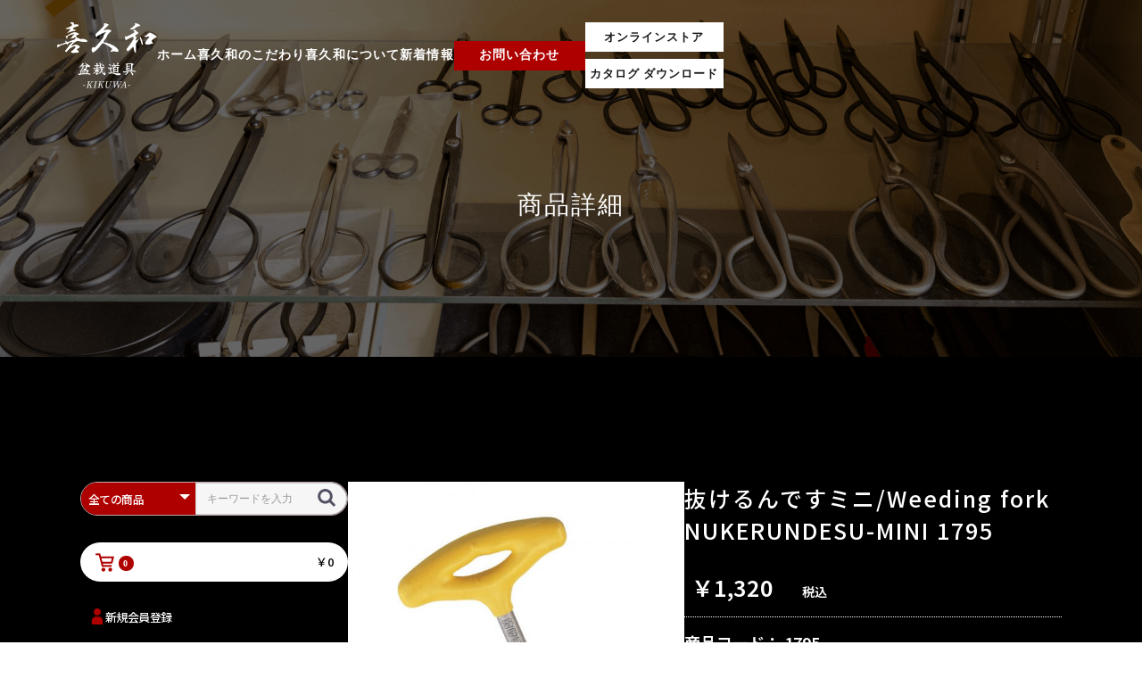

--- FILE ---
content_type: text/html; charset=UTF-8
request_url: https://shop.kikuwa.com/products/detail/1553
body_size: 10925
content:
<!doctype html>
<html lang="ja">
<head prefix="og: http://ogp.me/ns# fb: http://ogp.me/ns/fb# product: http://ogp.me/ns/product#">
    <meta charset="utf-8">
    <meta name="format-detection" content="telephone=no">
    <meta name="viewport" content="width=device-width, initial-scale=1, shrink-to-fit=no">
    <meta name="eccube-csrf-token" content="auvvpHErY2snZ-c9ilZAqgo6ls7h6Ns5d6llgWnba0c">
    <title>株式会社喜久和 / 抜けるんですミニ/Weeding fork NUKERUNDESU-MINI 1795</title>
                <meta name="description" content="こちらは株式会社喜久和の商品詳細ページです。">
                <meta name="keywords" content="喜久和,盆栽道具,新潟県三条市,盆栽剪定鋏,又枝切,芽摘鋏,芽切鋏,葉刈鋏">
                    <meta property="og:type" content="og:product" /><meta property="og:title" content="抜けるんですミニ/Weeding fork NUKERUNDESU-MINI 1795" />
<meta property="og:image" content="https://shop.kikuwa.com//html/upload/save_image/149047280.jpg" />
<meta property="og:description" content="芝生などの草抜きに最適です。
雑草の上から刺し込み、くるっと回しすと
根から抜けます。

先端部は焼入れして有りますので丈夫です。

全長　約１５０ｍｍ　重さ　約９２ｇ

日本製です。" />
<meta property="og:url" content="https://shop.kikuwa.com/products/detail/1553" />
<meta property="product:price:amount" content="1320"/>
<meta property="product:price:currency" content="JPY"/>
<meta property="product:product_link" content="https://shop.kikuwa.com/products/detail/1553"/>
<meta property="product:retailer_title" content="株式会社喜久和"/>
        <link rel="icon" href="/html/user_data/assets/img/common/favicon.ico">
    <link rel="stylesheet" href="/html/template/default/assets/css/bootstrap.min.css">
    <link rel="stylesheet" href="https://use.fontawesome.com/releases/v5.3.1/css/all.css" integrity="sha384-mzrmE5qonljUremFsqc01SB46JvROS7bZs3IO2EmfFsd15uHvIt+Y8vEf7N7fWAU" crossorigin="anonymous">
    <link rel="stylesheet" href="//cdn.jsdelivr.net/jquery.slick/1.6.0/slick.css">
    <link rel="stylesheet" href="/html/template/default/assets/css/style.css">

        <link rel="stylesheet" href="/html/user_data/assets/css/cus_product_detail.css">
    <style>

        .slick-slider {
            margin-bottom: 30px;
        }

        .slick-dots {
            position: absolute;
            bottom: -45px;
            display: block;
            width: 100%;
            padding: 0;
            list-style: none;
            text-align: center;
        }

        .slick-dots li {
            position: relative;
            display: inline-block;
            width: 20px;
            height: 20px;
            margin: 0 5px;
            padding: 0;

            cursor: pointer;
        }

        .slick-dots li button {
            font-size: 0;
            line-height: 0;
            display: block;
            width: 20px;
            height: 20px;
            padding: 5px;
            cursor: pointer;
            color: transparent;
            border: 0;
            outline: none;
            background: transparent;
        }

        .slick-dots li button:hover,
        .slick-dots li button:focus {
            outline: none;
        }

        .slick-dots li button:hover:before,
        .slick-dots li button:focus:before {
            opacity: 1;
        }

        .slick-dots li button:before {
            content: " ";
            line-height: 20px;
            position: absolute;
            top: 0;
            left: 0;
            width: 12px;
            height: 12px;
            text-align: center;
            opacity: .25;
            background-color: black;
            border-radius: 50%;

        }

        .slick-dots li.slick-active button:before {
            opacity: .75;
            background-color: black;
        }

        .slick-dots li button.thumbnail img {
            width: 0;
            height: 0;
        }

    </style>
    <script src="https://code.jquery.com/jquery-3.3.1.min.js" integrity="sha256-FgpCb/KJQlLNfOu91ta32o/NMZxltwRo8QtmkMRdAu8=" crossorigin="anonymous"></script>
    <script>
        $(function() {
            $.ajaxSetup({
                'headers': {
                    'ECCUBE-CSRF-TOKEN': $('meta[name="eccube-csrf-token"]').attr('content')
                }
            });
        });
    </script>
                    <!-- ▼アクセス解析 -->
            <!-- Matomo -->
<script>
  var _paq = window._paq = window._paq || [];
  /* tracker methods like "setCustomDimension" should be called before "trackPageView" */
  _paq.push(['trackPageView']);
  _paq.push(['enableLinkTracking']);
  (function() {
    var u="https://analytics02.ssl-link.jp/";
    _paq.push(['setTrackerUrl', u+'matomo.php']);
    _paq.push(['setSiteId', '1902']);
    var d=document, g=d.createElement('script'), s=d.getElementsByTagName('script')[0];
    g.async=true; g.src=u+'matomo.js'; s.parentNode.insertBefore(g,s);
  })();
</script>
<!-- End Matomo Code -->
        <!-- ▲アクセス解析 -->
    <!-- ▼Googleアナリティクス -->
            <script></script>
        <!-- ▲Googleアナリティクス -->

                <link rel="stylesheet" href="/html/user_data/assets/css/cus_reset.css">
    <link rel="stylesheet" href="/html/user_data/assets/css/cus_common.css">
    <link rel="stylesheet" href="/html/user_data/assets/css/cus_header.css">
    <link rel="stylesheet" href="/html/user_data/assets/css/cus_footer.css">
    <link rel="stylesheet" href="/html/user_data/assets/css/customize.css">

        <link rel="preconnect" href="https://fonts.googleapis.com">
    <link rel="preconnect" href="https://fonts.gstatic.com" crossorigin>
    <link href="https://fonts.googleapis.com/css2?family=Noto+Sans+JP:wght@500;600&display=swap" rel="stylesheet">
</head>
<body id="page_product_detail" class="product_page">



<div class="ec-layoutRole cus-layoutRole">
                <div class="ec-layoutRole__header">
                <!-- ▼カスタマイズヘッダー -->
            <div class="header">
    <div class="headerInner">
        <a href="https://kikuwa.com/" class="logoLink">
            <img src="https://kikuwa.com/system_panel/uploads/images/20230620103023832620.png"
                 alt="株式会社喜久和"
                 title="株式会社喜久和"
                 class="commonImg">
        </a>
        <div class="nav">
            <a href="https://kikuwa.com/" class="navLink">
                <p class="navText">ホーム</p>
            </a>
            <a href="https://kikuwa.com/obsession" class="navLink">
                <p class="navText">喜久和のこだわり</p>
            </a>
            <a href="https://kikuwa.com/about" class="navLink">
                <p class="navText">喜久和について</p>
            </a>
            <a href="https://kikuwa.com/news" class="navLink">
                <p class="navText">新着情報</p>
            </a>
            <a href="https://kikuwa.com/contact" class="navLink contactLink">
                <p class="navText">お問い合わせ</p>
            </a>
            <div class="navBtnBox">
                <a href="https://shop.kikuwa.com/" class="navLink onlineStore">
                    <p class="navText">オンラインストア</p>
                </a>
                <a href="https://kikuwa.com/system_panel/uploads/images/catalog_20250326.pdf" target="_blank" class="navLink onlineStore mt-2">
                    <p class="navText">カタログ ダウンロード</p>
                </a>
            </div>
        </div>
        <div class="hamburgerWrapper">
            <div class="hamburger">
                <p class="hamburgerLine"></p>
                <p class="hamburgerLine"></p>
                <p class="hamburgerLine"></p>
            </div>
            <div class="globalMenuSp">
                <div class="navUl">
                    <a href="https://kikuwa.com/" class="navLink">
                        <p class="navText">ホーム</p>
                    </a>
                    <a href="https://kikuwa.com/obsession" class="navLink">
                        <p class="navText">喜久和のこだわり</p>
                    </a>
                    <a href="https://kikuwa.com/about" class="navLink">
                        <p class="navText">喜久和について</p>
                    </a>
                    <a href="https://kikuwa.com/news" class="navLink">
                        <p class="navText">新着情報</p>
                    </a>
                    <a href="https://kikuwa.com/contact" class="navLink contactLink">
                        <p class="navText">お問い合わせ</p>
                    </a>
                    <a href="https://shop.kikuwa.com/" class="navLink onlineStore">
                        <p class="navText">オンラインストア</p>
                    </a>
                    <a href="https://kikuwa.com/system_panel/uploads/images/catalog_20250326.pdf" target="_blank" class="navLink onlineStore">
                        <p class="navText">カタログ ダウンロード</p>
                    </a>
                </div>
            </div>
        </div>
    </div>
</div>
<script>
    /* カスタマイズ用Javascript */
    // hamburger
    $(function () {
    $(".globalMenuSp").hide();
    $('.hamburger').click(function () {
    $(this).toggleClass('active');
    $(".globalMenuSp").fadeToggle();
    if ($(this).hasClass('active')) {
    $('.globalMenuSp').addClass('active');
} else {
    $('.globalMenuSp').removeClass('active');
}
});
});
    $(function () {
    $(".acMenu .dt").on("click", function () {
        $(this).nextAll().slideToggle();
        $(this).toggleClass("active");
        $('.accordion').toggleClass("on");
    })
});

    $(window).on('scroll', function () {
    const headerClass = $('.header');
    const topWrapClass = $('.topWrap');
    const underTopWrapWrapClass = $('.underTopWrapWrap');
    if (topWrapClass != null && topWrapClass.height() / 2 < $(this).scrollTop()) {
    headerClass.addClass('changeColor');
}else if(underTopWrapWrapClass != null && underTopWrapWrapClass.height() / 2 < $(this).scrollTop()){
    headerClass.addClass('changeColor');
}else {
    headerClass.removeClass('changeColor');
}
});

    $(function () {
    const headerHight = $('.header').outerHeight();
    // ページ内リンクの挙動
    $('a[href*="#"]').click(function () {
    let targetHref = $(this).attr('href');
    if (targetHref !== '#') {
    targetHref = targetHref.slice(targetHref.indexOf('#') + 1);
    const targetEle = $('[id="' + targetHref + '"]');
    const position = targetEle.offset().top - headerHight;
    $('html, body').animate({scrollTop: position}, 550, 'swing');
} else {
    $('html, body').animate({scrollTop: 0}, 550, 'swing');
}
    return false;
});
});
    // ページ外からのid指定リンクを開いた場合
    window.addEventListener('DOMContentLoaded', (event) => {
    const headerHight = $('.header').outerHeight();
    let hash = location.hash;
    if (hash.indexOf('#') !== -1) {
    //id指定つきリンクを開いていた場合
    hash = hash.slice(hash.indexOf('#') + 1);
    const targetEle = $('[id="' + hash + '"]');
    const position = targetEle.offset().top - headerHight;
    $('html, body').animate({scrollTop: position}, 550, 'swing');
}
});

</script>

        <!-- ▲カスタマイズヘッダー -->

        </div>
    
                <div class="ec-layoutRole__contentTop">
                <!-- ▼下層FV -->
            
<div class="underTopWrapWrap">
    <div class="backBgc">
        <img src="https://kikuwa.com/system_panel/uploads/images/20230716162318386795.png"
             alt=" 商品詳細"
             class="backImg">
    </div>
    <h1 class="tit">
        商品詳細
    </h1>
</div>
        <!-- ▲下層FV -->

        </div>
    
    <div class="ec-layoutRole__contents cus--layoutRole__contents">
                            <div class="ec-layoutRole__left">
                    <!-- ▼カスタマイズサイドーメニュ -->
            <div class="cusSideNav">
    <div class="ec-headerNaviRole cus-headerNaviRole">
        <div class="ec-headerNaviRole__left">
            <div class="ec-headerNaviRole__search">
                
<div class="ec-headerSearch">
    <form method="get" class="searchform" action="/products/list">
        <div class="ec-headerSearch__category">
            <div class="ec-select ec-select_search">
                            <select name="category_id" class="category_id"><option value="">全ての商品</option><option value="2">盆栽道具</option><option value="34">　盆栽剪定鋏</option><option value="61">　　芽摘鋏/芽切鋏/葉刈鋏</option><option value="64">　　さつき鋏</option><option value="60">　　小枝切鋏</option><option value="58">　　足長盆栽鋏</option><option value="57">　　盆栽鋏</option><option value="63">　　華道鋏</option><option value="62">　　芽切鋏</option><option value="59">　　植木鋏</option><option value="56">　　剪定鋏</option><option value="33">　又枝切</option><option value="54">　コブ切</option><option value="48">　根切/幹割</option><option value="42">　針金切</option><option value="39">　八床</option><option value="53">　ピンセット</option><option value="40">　切出小刀</option><option value="49">　鋸</option><option value="43">　神作用品/彫刻刀</option><option value="35">　盆栽ブラシ</option><option value="44">　植替用品</option><option value="41">　刃物メンテナンス用品</option><option value="36">　盆栽セット</option><option value="37">　盆栽ジャッキ</option><option value="50">　回転台</option><option value="46">　散水用品</option><option value="67">　　ジョーロ</option><option value="66">　　散水ノズル</option><option value="65">　　その他</option><option value="55">　アルミ線</option><option value="32">　癒合剤</option><option value="52">　プチドーム</option><option value="38">　肥料/肥料容器</option><option value="47">　左きき用刃物</option><option value="51">　プロのお奨め</option><option value="45">　初心者向け</option><option value="1">ガーデニング用品</option><option value="15">　植木鋏</option><option value="22">　華道鋏</option><option value="21">　芽切鋏/摘果鋏</option><option value="11">　剪定鋏</option><option value="9">　鋏用バネ</option><option value="24">　移植鏝</option><option value="20">　刈込鋏</option><option value="27">　フルイ/土入れ</option><option value="18">　散水用品</option><option value="10">　鋏ケース</option><option value="30">　シュロナワ</option><option value="19">　鍬/スコップ</option><option value="29">　ビニタイ/接木テ－プ</option><option value="13">　噴霧器</option><option value="12">　防虫ネット</option><option value="26">　ラベル</option><option value="14">　肥料/肥料容器</option><option value="3">　その他</option><option value="31">　ギフト</option><option value="28">　フラワーアーチ</option><option value="25">　レーキ/ホーキ</option><option value="23">　運搬/作業台</option><option value="17">　手入れ用品</option><option value="16">　除草用品</option><option value="7">アウトレット商品</option><option value="5">その他の商品</option><option value="8">ギフト</option></select>
    
            </div>
        </div>
        <div class="ec-headerSearch__keyword">
            <div class="ec-input">
                <input type="search" name="name" maxlength="50" class="search-name" placeholder="キーワードを入力" />
                <button class="ec-headerSearch__keywordBtn" type="submit">
                    <div class="ec-icon">
                        <img src="/html/template/default/assets/icon/search-dark.svg" alt="">
                    </div>
                </button>
            </div>
        </div>
    </form>
</div>

            </div>
        </div>
        <div class="ec-headerNaviRole__right">
            <div class="ec-headerRole__cart cus-headerRole__cart">
                <div class="ec-cartNaviWrap">
    <div class="ec-cartNavi">
        <i class="ec-cartNavi__icon fas fa-shopping-cart">
            <img src="/html/user_data/assets/img/icon/cat.png">
            <span class="ec-cartNavi__badge">0</span>
        </i>
        <div class="ec-cartNavi__label">
            <div class="ec-cartNavi__price">￥0</div>
        </div>
    </div>
            <div class="ec-cartNaviNull">
            <div class="ec-cartNaviNull__message">
                <p>現在カート内に商品はございません。</p>
            </div>
        </div>
    </div>

            </div>
            <div class="ec-headerNaviRole__nav cus-headerNaviRole__nav">
                
<div class="ec-headerNav">
            <div class="ec-headerNav__item">
            <a href="https://shop.kikuwa.com/entry">
                <i class="ec-headerNav__itemIcon fas fa-user fa-fw">
                    <img src="/html/user_data/assets/img/icon/person.png">
                </i>
                <span class="ec-headerNav__itemLink">新規会員登録</span>
            </a>
        </div>
                    <div class="ec-headerNav__item">
                <a href="https://shop.kikuwa.com/mypage/favorite">
                    <i class="ec-headerNav__itemIcon fas fa-heart fa-fw">
                        <img src="/html/user_data/assets/img/icon/heart.png">
                    </i>
                    <span class="ec-headerNav__itemLink">お気に入り</span>
                </a>
            </div>
                <div class="ec-headerNav__item">
            <a href="https://shop.kikuwa.com/mypage/login">
                <i class="ec-headerNav__itemIcon fas fa-lock fa-fw">
                    <img src="/html/user_data/assets/img/icon/padlock.png">
                </i>
                <span class="ec-headerNav__itemLink">ログイン</span>
            </a>
        </div>
    </div>

            </div>
        </div>
    </div>
</div>

        <!-- ▲カスタマイズサイドーメニュ -->
    <!-- ▼カスタマイズカテゴリナビー -->
            


<div class="ec-categoryNaviRole">
    <div class="cus-catTitBox">
        <p class="catTit">
            カテゴリー覧
        </p>
    </div>
    <div class="cus-itemNav">
        <ul class="cus-itemNav__nav parentUl">
                            <li class="parentLi">
                            <a href="https://shop.kikuwa.com/products/list?category_id=2">
        盆栽道具
    </a>
            <ul class="childrenUl">
                            <li class="childrenLi">
                            <a href="https://shop.kikuwa.com/products/list?category_id=34">
        盆栽剪定鋏
    </a>
            <ul class="childrenUl">
                            <li class="childrenLi">
                            <a href="https://shop.kikuwa.com/products/list?category_id=61">
        芽摘鋏/芽切鋏/葉刈鋏
    </a>
    
                </li>
                            <li class="childrenLi">
                            <a href="https://shop.kikuwa.com/products/list?category_id=64">
        さつき鋏
    </a>
    
                </li>
                            <li class="childrenLi">
                            <a href="https://shop.kikuwa.com/products/list?category_id=60">
        小枝切鋏
    </a>
    
                </li>
                            <li class="childrenLi">
                            <a href="https://shop.kikuwa.com/products/list?category_id=58">
        足長盆栽鋏
    </a>
    
                </li>
                            <li class="childrenLi">
                            <a href="https://shop.kikuwa.com/products/list?category_id=57">
        盆栽鋏
    </a>
    
                </li>
                            <li class="childrenLi">
                            <a href="https://shop.kikuwa.com/products/list?category_id=63">
        華道鋏
    </a>
    
                </li>
                            <li class="childrenLi">
                            <a href="https://shop.kikuwa.com/products/list?category_id=62">
        芽切鋏
    </a>
    
                </li>
                            <li class="childrenLi">
                            <a href="https://shop.kikuwa.com/products/list?category_id=59">
        植木鋏
    </a>
    
                </li>
                            <li class="childrenLi">
                            <a href="https://shop.kikuwa.com/products/list?category_id=56">
        剪定鋏
    </a>
    
                </li>
                    </ul>
    
                </li>
                            <li class="childrenLi">
                            <a href="https://shop.kikuwa.com/products/list?category_id=33">
        又枝切
    </a>
    
                </li>
                            <li class="childrenLi">
                            <a href="https://shop.kikuwa.com/products/list?category_id=54">
        コブ切
    </a>
    
                </li>
                            <li class="childrenLi">
                            <a href="https://shop.kikuwa.com/products/list?category_id=48">
        根切/幹割
    </a>
    
                </li>
                            <li class="childrenLi">
                            <a href="https://shop.kikuwa.com/products/list?category_id=42">
        針金切
    </a>
    
                </li>
                            <li class="childrenLi">
                            <a href="https://shop.kikuwa.com/products/list?category_id=39">
        八床
    </a>
    
                </li>
                            <li class="childrenLi">
                            <a href="https://shop.kikuwa.com/products/list?category_id=53">
        ピンセット
    </a>
    
                </li>
                            <li class="childrenLi">
                            <a href="https://shop.kikuwa.com/products/list?category_id=40">
        切出小刀
    </a>
    
                </li>
                            <li class="childrenLi">
                            <a href="https://shop.kikuwa.com/products/list?category_id=49">
        鋸
    </a>
    
                </li>
                            <li class="childrenLi">
                            <a href="https://shop.kikuwa.com/products/list?category_id=43">
        神作用品/彫刻刀
    </a>
    
                </li>
                            <li class="childrenLi">
                            <a href="https://shop.kikuwa.com/products/list?category_id=35">
        盆栽ブラシ
    </a>
    
                </li>
                            <li class="childrenLi">
                            <a href="https://shop.kikuwa.com/products/list?category_id=44">
        植替用品
    </a>
    
                </li>
                            <li class="childrenLi">
                            <a href="https://shop.kikuwa.com/products/list?category_id=41">
        刃物メンテナンス用品
    </a>
    
                </li>
                            <li class="childrenLi">
                            <a href="https://shop.kikuwa.com/products/list?category_id=36">
        盆栽セット
    </a>
    
                </li>
                            <li class="childrenLi">
                            <a href="https://shop.kikuwa.com/products/list?category_id=37">
        盆栽ジャッキ
    </a>
    
                </li>
                            <li class="childrenLi">
                            <a href="https://shop.kikuwa.com/products/list?category_id=50">
        回転台
    </a>
    
                </li>
                            <li class="childrenLi">
                            <a href="https://shop.kikuwa.com/products/list?category_id=46">
        散水用品
    </a>
            <ul class="childrenUl">
                            <li class="childrenLi">
                            <a href="https://shop.kikuwa.com/products/list?category_id=67">
        ジョーロ
    </a>
    
                </li>
                            <li class="childrenLi">
                            <a href="https://shop.kikuwa.com/products/list?category_id=66">
        散水ノズル
    </a>
    
                </li>
                            <li class="childrenLi">
                            <a href="https://shop.kikuwa.com/products/list?category_id=65">
        その他
    </a>
    
                </li>
                    </ul>
    
                </li>
                            <li class="childrenLi">
                            <a href="https://shop.kikuwa.com/products/list?category_id=55">
        アルミ線
    </a>
    
                </li>
                            <li class="childrenLi">
                            <a href="https://shop.kikuwa.com/products/list?category_id=32">
        癒合剤
    </a>
    
                </li>
                            <li class="childrenLi">
                            <a href="https://shop.kikuwa.com/products/list?category_id=52">
        プチドーム
    </a>
    
                </li>
                            <li class="childrenLi">
                            <a href="https://shop.kikuwa.com/products/list?category_id=38">
        肥料/肥料容器
    </a>
    
                </li>
                            <li class="childrenLi">
                            <a href="https://shop.kikuwa.com/products/list?category_id=47">
        左きき用刃物
    </a>
    
                </li>
                            <li class="childrenLi">
                            <a href="https://shop.kikuwa.com/products/list?category_id=51">
        プロのお奨め
    </a>
    
                </li>
                            <li class="childrenLi">
                            <a href="https://shop.kikuwa.com/products/list?category_id=45">
        初心者向け
    </a>
    
                </li>
                    </ul>
    
                </li>
                            <li class="parentLi">
                            <a href="https://shop.kikuwa.com/products/list?category_id=1">
        ガーデニング用品
    </a>
            <ul class="childrenUl">
                            <li class="childrenLi">
                            <a href="https://shop.kikuwa.com/products/list?category_id=15">
        植木鋏
    </a>
    
                </li>
                            <li class="childrenLi">
                            <a href="https://shop.kikuwa.com/products/list?category_id=22">
        華道鋏
    </a>
    
                </li>
                            <li class="childrenLi">
                            <a href="https://shop.kikuwa.com/products/list?category_id=21">
        芽切鋏/摘果鋏
    </a>
    
                </li>
                            <li class="childrenLi">
                            <a href="https://shop.kikuwa.com/products/list?category_id=11">
        剪定鋏
    </a>
    
                </li>
                            <li class="childrenLi">
                            <a href="https://shop.kikuwa.com/products/list?category_id=9">
        鋏用バネ
    </a>
    
                </li>
                            <li class="childrenLi">
                            <a href="https://shop.kikuwa.com/products/list?category_id=24">
        移植鏝
    </a>
    
                </li>
                            <li class="childrenLi">
                            <a href="https://shop.kikuwa.com/products/list?category_id=20">
        刈込鋏
    </a>
    
                </li>
                            <li class="childrenLi">
                            <a href="https://shop.kikuwa.com/products/list?category_id=27">
        フルイ/土入れ
    </a>
    
                </li>
                            <li class="childrenLi">
                            <a href="https://shop.kikuwa.com/products/list?category_id=18">
        散水用品
    </a>
    
                </li>
                            <li class="childrenLi">
                            <a href="https://shop.kikuwa.com/products/list?category_id=10">
        鋏ケース
    </a>
    
                </li>
                            <li class="childrenLi">
                            <a href="https://shop.kikuwa.com/products/list?category_id=30">
        シュロナワ
    </a>
    
                </li>
                            <li class="childrenLi">
                            <a href="https://shop.kikuwa.com/products/list?category_id=19">
        鍬/スコップ
    </a>
    
                </li>
                            <li class="childrenLi">
                            <a href="https://shop.kikuwa.com/products/list?category_id=29">
        ビニタイ/接木テ－プ
    </a>
    
                </li>
                            <li class="childrenLi">
                            <a href="https://shop.kikuwa.com/products/list?category_id=13">
        噴霧器
    </a>
    
                </li>
                            <li class="childrenLi">
                            <a href="https://shop.kikuwa.com/products/list?category_id=12">
        防虫ネット
    </a>
    
                </li>
                            <li class="childrenLi">
                            <a href="https://shop.kikuwa.com/products/list?category_id=26">
        ラベル
    </a>
    
                </li>
                            <li class="childrenLi">
                            <a href="https://shop.kikuwa.com/products/list?category_id=14">
        肥料/肥料容器
    </a>
    
                </li>
                            <li class="childrenLi">
                            <a href="https://shop.kikuwa.com/products/list?category_id=3">
        その他
    </a>
    
                </li>
                            <li class="childrenLi">
                            <a href="https://shop.kikuwa.com/products/list?category_id=31">
        ギフト
    </a>
    
                </li>
                            <li class="childrenLi">
                            <a href="https://shop.kikuwa.com/products/list?category_id=28">
        フラワーアーチ
    </a>
    
                </li>
                            <li class="childrenLi">
                            <a href="https://shop.kikuwa.com/products/list?category_id=25">
        レーキ/ホーキ
    </a>
    
                </li>
                            <li class="childrenLi">
                            <a href="https://shop.kikuwa.com/products/list?category_id=23">
        運搬/作業台
    </a>
    
                </li>
                            <li class="childrenLi">
                            <a href="https://shop.kikuwa.com/products/list?category_id=17">
        手入れ用品
    </a>
    
                </li>
                            <li class="childrenLi">
                            <a href="https://shop.kikuwa.com/products/list?category_id=16">
        除草用品
    </a>
    
                </li>
                    </ul>
    
                </li>
                            <li class="parentLi">
                            <a href="https://shop.kikuwa.com/products/list?category_id=7">
        アウトレット商品
    </a>
    
                </li>
                            <li class="parentLi">
                            <a href="https://shop.kikuwa.com/products/list?category_id=5">
        その他の商品
    </a>
    
                </li>
                            <li class="parentLi">
                            <a href="https://shop.kikuwa.com/products/list?category_id=8">
        ギフト
    </a>
    
                </li>
                    </ul>
    </div>
</div>
        <!-- ▲カスタマイズカテゴリナビー -->

            </div>
        
                                    
        <div class="ec-layoutRole__mainWithColumn">
                        
                            <div class="ec-productRole">
        <div class="ec-grid2">
            <div class="ec-grid2__cell">
                <div class="ec-sliderItemRole">

                    <div class="item_visual">
                                                    <div class="slide-item"><img src="/html/upload/save_image/149047280.jpg"></div>
                                            </div>
                    <div class="item_nav">
                                                    <div class="slideThumb" data-index="0"><img src="/html/upload/save_image/149047280.jpg"></div>
                                            </div>
                </div>
            </div>
            <div class="ec-grid2__cell">
                <div class="ec-productRole__profile">
                                        <div class="ec-productRole__title">
                        <h2 class="ec-headingTitle">抜けるんですミニ/Weeding fork NUKERUNDESU-MINI 1795</h2>
                    </div>
                                                                                                                                                                                                                                                                                                                                                                                                                                                                                                                    <div class="ec-productRole__price">
                                                    <div class="ec-price">
                                <span class="ec-price__price">￥1,320</span>
                                <span class="ec-price__tax">税込</span>
                            </div>
                                            </div>
                                                                <div class="ec-productRole__code">
                            商品コード： <span class="product-code-default">1795</span>
                        </div>
                                                                                    <div class="ec-productRole__category">
                            <div>関連カテゴリ</div>
                                                            <ul>
                                    <li>
                                                                                    <a href="https://shop.kikuwa.com/products/list?category_id=1">ガーデニング用品</a>                                    </li>
                                </ul>
                                                            <ul>
                                    <li>
                                                                                    <a href="https://shop.kikuwa.com/products/list?category_id=1">ガーデニング用品</a>                                            <span>＞</span>                                            <a href="https://shop.kikuwa.com/products/list?category_id=16">除草用品</a>                                    </li>
                                </ul>
                                                            <ul>
                                    <li>
                                                                                    <a href="https://shop.kikuwa.com/products/list?category_id=1">ガーデニング用品</a>                                            <span>＞</span>                                            <a href="https://shop.kikuwa.com/products/list?category_id=24">移植鏝</a>                                    </li>
                                </ul>
                                                    </div>
                                        <form action="https://shop.kikuwa.com/products/add_cart/1553" method="post" id="form1" name="form1">
                                                    <div class="ec-productRole__actions">
                                                                <div class="ec-numberInput"><span>数量</span>
                                    <input type="number" id="quantity" name="quantity" required="required" min="1" maxlength="9" class="form-control" value="1" />
                                    
                                </div>
                            </div>
                            <div class="ec-productRole__btn">
                                <button type="submit" class="ec-blockBtn--action add-cart">
                                    カートに入れる
                                </button>
                            </div>
                        
                        <input type="hidden" id="product_id" name="product_id" value="1553" /><input type="hidden" id="ProductClass" name="ProductClass" value="1561" /><input type="hidden" id="_token" name="_token" value="hK0bNXlgXAj24229xNFdhVhKRQl57Kr7VO6waFeYnIM" />
                    </form>
                    <div class="ec-modal">
                        <div class="ec-modal-overlay">
                            <div class="ec-modal-wrap">
                                <span class="ec-modal-close"><span class="ec-icon"><img src="/html/template/default/assets/icon/cross-dark.svg" alt=""/></span></span>
                                <div id="ec-modal-header" class="text-center">カートに追加しました。</div>
                                <div class="ec-modal-box">
                                    <div class="ec-role">
                                        <span class="ec-inlineBtn--cancel">お買い物を続ける</span>
                                        <a href="https://shop.kikuwa.com/cart" class="ec-inlineBtn--action">カートへ進む</a>
                                    </div>
                                </div>
                            </div>
                        </div>
                    </div>
                                            <form action="https://shop.kikuwa.com/products/add_favorite/1553" method="post">
                            <div class="ec-productRole__btn">
                                                                    <button type="submit" id="favorite" class="ec-blockBtn--cancel">
                                        お気に入りに追加
                                    </button>
                                                            </div>
                        </form>
                                        <div class="ec-productRole__description">芝生などの草抜きに最適です。<br />
雑草の上から刺し込み、くるっと回しすと<br />
根から抜けます。<br />
<br />
先端部は焼入れして有りますので丈夫です。<br />
<br />
全長　約１５０ｍｍ　重さ　約９２ｇ<br />
<br />
日本製です。
                    </div>
                </div>
            </div>
        </div>
                    <div class="ec-productRole__description">
                芝生などの草抜きに
            </div>
            </div>

                                </div>

                    </div>

        
                <div class="ec-layoutRole__footer">
                <!-- ▼カスタマイズフッター -->
            <div class="footer">
    <div class="contactWrap">
        <div class="backBgc">
            <img src="https://kikuwa.com/system_panel/uploads/images/20230620102630889359.png"
                 alt="お問い合わせ"
                 class="backImg">
        </div>
        <div class="contactInner">
            <div class="h2TitBox">
                <h2 class="jpTit">
                    お問い合わせ
                </h2>
                <p class="enTit">
                    Contact
                </p>
            </div>
            <p class="info">
                商品に関する事や、当店に対する<br class="br768">ご意見ご感想など<br class="br768">お気軽にお尋ねください
            </p>
            <div class="btnBox">
                <a href="tel:0256-38-2441" class="telLink">
                    <p class="telTxt">Tel.</p>
                    <p class="telNum">0256-38-2441</p>
                </a>
                <a href="https://kikuwa.com/contact" class="contactLink">
                    <div class="iconBox">
                        <img src="https://kikuwa.com/system_panel/uploads/images/20230620171921210868.png"
                             alt="メールマーク"
                             class="commonImg">
                    </div>
                    <p class="contactTxt">
                        お問い合わせ
                    </p>
                </a>
            </div>
        </div>
    </div>

    <div class="footerNavWrap">
        <div class="bgcBox">
            <img src="https://kikuwa.com/system_panel/uploads/images/20230620102630784362.png"
                 alt="背景"
                 class="commonImg">
        </div>
        <div class="footerNavInner">
            <div class="navContentsBox">
                <div class="navInfoBox">
                    <a href="https://kikuwa.com/" class="logoLink">
                        <img src="https://kikuwa.com/system_panel/uploads/images/20230620103023832620.png"
                             title="株式会社喜久和"
                             alt="株式会社喜久和"
                             class="commonImg">
                    </a>
                    <p class="addTxt">
                        〒955-0002 新潟県三条市柳川新田903-6
                    </p>
                    <a href="tel:0256-38-2441" class="telLink">
                        <p class="telNum">Tel.0256-38-2441</p>
                    </a>
                </div>
                <div class="navBox">
                    <div class="left">
                        <div class="box">
                            <a href="https://kikuwa.com/" class="navLink">
                                <p class="navText">ホーム</p>
                            </a>
                            <a href="https://kikuwa.com/obsession" class="navLink">
                                <p class="navText">喜久和のこだわり</p>
                            </a>
                            <a href="https://kikuwa.com/about" class="navLink">
                                <p class="navText">喜久和について</p>
                            </a>
                            <a href="https://kikuwa.com/news" class="navLink">
                                <p class="navText">新着情報</p>
                            </a>
                            <a href="https://kikuwa.com/contact" class="navLink">
                                <p class="navText">お問い合わせ</p>
                            </a>
                        </div>
                        <div class="box">
                            <a href="https://shop.kikuwa.com/help/tradelaw" class="navLink">
                                <p class="navText">特定商取引法</p>
                            </a>
                            <a href="https://kikuwa.com/contact#privacy" class="navLink">
                                <p class="navText">プライバシーポリシー</p>
                            </a>
                        </div>

                    </div>
                    <div class="right">
                                                    <a href="https://shop.kikuwa.com/entry" class="ECLink">
                                <div class="iconBox">
                                    <img src="https://kikuwa.com/system_panel/uploads/images/20230620180307688394.png"
                                         alt="新規会員登録"
                                         class="commonImg">
                                </div>
                                <p class="linkTxt">
                                    新規会員登録
                                </p>
                            </a>
                            <a href="https://shop.kikuwa.com/mypage/login" class="ECLink">
                                <div class="iconBox">
                                    <img src="https://kikuwa.com/system_panel/uploads/images/20230620180307931237.png"
                                         alt="ログイン"
                                         class="commonImg">
                                </div>
                                <p class="linkTxt">
                                    ログイン
                                </p>
                            </a>
                                                <a href="https://shop.kikuwa.com/cart" class="ECLink">
                            <div class="iconBox">
                                <img src="https://kikuwa.com/system_panel/uploads/images/20230620180307984062.png"
                                     alt="カート"
                                     class="commonImg">
                            </div>
                            <p class="linkTxt">
                                カート
                            </p>
                        </a>
                        <a href="https://shop.kikuwa.com/" class="ECLink">
                            <p class="linkTxt">
                                オンラインストア
                            </p>
                        </a>
                    </div>
                </div>
            </div>
            <a href="./" class="pageTopLink" id="pageTopBtnLink"></a>
            <div class="copyrightBox">
                <p class="txt">©︎2023 株式会社喜久和</p>
            </div>
        </div>
    </div>
</div>

<script>
    //スクロールをなめらかに
    $(function () {
    const pagetop = $('#pageTopBtnLink');
    pagetop.hide();
    $(window).scroll(function () {
    if ($(this).scrollTop() > 100) {
    pagetop.fadeIn();
} else {
    pagetop.fadeOut();
}
});
    pagetop.click(function () {
    $('body, html').animate({scrollTop: 0}, 500);
    return false;
});
});
</script>

        <!-- ▲カスタマイズフッター -->

        </div>
    </div><!-- ec-layoutRole -->

<div class="ec-overlayRole"></div>
<div class="ec-drawerRoleClose"><i class="fas fa-times"></i></div>
<div class="ec-drawerRole">
        </div>
<script src="/html/template/default/assets/js/bootstrap.min.js"></script>
<script src="https://cdn.jsdelivr.net/jquery.slick/1.6.0/slick.min.js"></script>
<script>
var eccube_lang = {
    "common.delete_confirm":"削除してもよろしいですか?"
}
</script><script src="/html/template/default/assets/js/function.js"></script>
<script src="/html/template/default/assets/js/eccube.js"></script>
<script>
    eccube.classCategories = {"__unselected":{"__unselected":{"name":"\u9078\u629e\u3057\u3066\u304f\u3060\u3055\u3044","product_class_id":""}},"__unselected2":{"#":{"classcategory_id2":"","name":"","stock_find":true,"price01":"","price02":"1,200","price01_inc_tax":"","price02_inc_tax":"1,320","product_class_id":"1561","product_code":"1795","sale_type":"1"}}};

        // 規格2に選択肢を割り当てる。
        function fnSetClassCategories(form, classcat_id2_selected) {
            var $form = $(form);
            var product_id = $form.find('input[name=product_id]').val();
            var $sele1 = $form.find('select[name=classcategory_id1]');
            var $sele2 = $form.find('select[name=classcategory_id2]');
            eccube.setClassCategories($form, product_id, $sele1, $sele2, classcat_id2_selected);
        }

            </script>
    <script>
        $(function() {
            // bfcache無効化
            $(window).bind('pageshow', function(event) {
                if (event.originalEvent.persisted) {
                    location.reload(true);
                }
            });

            $('.item_visual').slick({
                dots: false,
                arrows: false,
                responsive: [{
                    breakpoint: 768,
                    settings: {
                        dots: true
                    }
                }]
            });

            $('.slideThumb').on('click', function() {
                var index = $(this).attr('data-index');
                $('.item_visual').slick('slickGoTo', index, false);
            })
        });
    </script>
    <script>
        $(function() {
            $('.add-cart').on('click', function(event) {
                
                
                // 個数フォームのチェック
                if ($('#quantity').val() < 1) {
                    $('#quantity')[0].setCustomValidity('1以上で入力してください。');
                    return true;
                } else {
                    $('#quantity')[0].setCustomValidity('');
                }

                event.preventDefault();
                $form = $('#form1');
                $.ajax({
                    url: $form.attr('action'),
                    type: $form.attr('method'),
                    data: $form.serialize(),
                    dataType: 'json',
                    beforeSend: function(xhr, settings) {
                        // Buttonを無効にする
                        $('.add-cart').prop('disabled', true);
                    }
                }).done(function(data) {
                    // レスポンス内のメッセージをalertで表示
                    $.each(data.messages, function() {
                        $('#ec-modal-header').html(this);
                    });

                    $('.ec-modal').show()

                    // カートブロックを更新する
                    $.ajax({
                        url: "https://shop.kikuwa.com/block/cart",
                        type: 'GET',
                        dataType: 'html'
                    }).done(function(html) {
                        $('.ec-headerRole__cart').html(html);
                    });
                }).fail(function(data) {
                    alert('カートへの追加に失敗しました。');
                }).always(function(data) {
                    // Buttonを有効にする
                    $('.add-cart').prop('disabled', false);
                });
            });
        });

        $('.ec-modal-overlay, .ec-modal .ec-inlineBtn--cancel').on('click', function() {
            $('.ec-modal').hide()
        });
    </script>
    <script src="/html/user_data/assets/js/customize.js"></script>
</body>
</html>


--- FILE ---
content_type: text/css
request_url: https://shop.kikuwa.com/html/user_data/assets/css/cus_product_detail.css
body_size: 2060
content:
#page_product_detail .cus-layoutRole{background:#000}#page_product_detail .cus--layoutRole__contents{padding-top:50px;width:90%;max-width:1100px;flex-wrap:nowrap;flex-direction:column-reverse;overflow:hidden;row-gap:40px}@media (min-width: 1024px){#page_product_detail .cus--layoutRole__contents{padding-top:90px;flex-direction:row;column-gap:6.4516129032%}}@media (min-width: 1280px){#page_product_detail .cus--layoutRole__contents{column-gap:1.6129032258%}}#page_product_detail .ec-layoutRole__left{display:block;width:100%}@media (min-width: 1024px){#page_product_detail .ec-layoutRole__left{width:27.2727272727%;min-width:300px}}#page_product_detail .ec-layoutRole__left .cusSideNav{width:100%}#page_product_detail .ec-layoutRole__left .cusSideNav .cus-headerNaviRole{padding:0;display:flex;flex-direction:column}#page_product_detail .ec-layoutRole__left .cusSideNav .cus-headerNaviRole .ec-headerNaviRole__left{width:100%}#page_product_detail .ec-layoutRole__left .cusSideNav .cus-headerNaviRole .ec-headerNaviRole__left .ec-headerNaviRole__search{margin-top:0;display:block}#page_product_detail .ec-layoutRole__left .cusSideNav .cus-headerNaviRole .ec-headerNaviRole__left .ec-headerNaviRole__search .ec-headerSearch{border-radius:100px;border:1px solid #C6AAAA}#page_product_detail .ec-layoutRole__left .cusSideNav .cus-headerNaviRole .ec-headerNaviRole__left .ec-headerNaviRole__search .ec-headerSearch form .ec-headerSearch__category .ec-select.ec-select_search{background:#AF0000}#page_product_detail .ec-layoutRole__left .cusSideNav .cus-headerNaviRole .ec-headerNaviRole__left .ec-headerNaviRole__search .ec-headerSearch form .ec-headerSearch__category .ec-select.ec-select_search select{color:#FFF;font-size:13px;font-style:normal;font-weight:500;line-height:normal;letter-spacing:-0.52px;font-family:"Noto Sans JP",sans-serif}@media (min-width: 768px){#page_product_detail .ec-layoutRole__left .cusSideNav .cus-headerNaviRole .ec-headerNaviRole__left .ec-headerNaviRole__search .ec-headerSearch form .ec-headerSearch__category .ec-select.ec-select_search select{max-width:initial}}@media (min-width: 1024px){#page_product_detail .ec-layoutRole__left .cusSideNav .cus-headerNaviRole .ec-headerNaviRole__left .ec-headerNaviRole__search .ec-headerSearch form .ec-headerSearch__category .ec-select.ec-select_search select{max-width:165px}}#page_product_detail .ec-layoutRole__left .cusSideNav .cus-headerNaviRole .ec-headerNaviRole__left .ec-headerNaviRole__search .ec-headerSearch form .ec-headerSearch__keyword .ec-input .ec-headerSearch__keywordBtn{cursor:pointer}#page_product_detail .ec-layoutRole__left .cusSideNav .cus-headerNaviRole .ec-headerNaviRole__right{margin-top:30px;width:100%;display:flex;flex-direction:column}#page_product_detail .ec-layoutRole__left .cusSideNav .cus-headerNaviRole .ec-headerNaviRole__right .cus-headerRole__cart{width:100%}#page_product_detail .ec-layoutRole__left .cusSideNav .cus-headerNaviRole .ec-headerNaviRole__right .cus-headerRole__cart .ec-cartNaviWrap .ec-cartNavi{display:flex;justify-content:space-between;border-radius:99999px;box-sizing:border-box;padding:12px 17px 10px;width:auto;min-width:140px;height:44px;white-space:nowrap;cursor:pointer;background:#FFF}#page_product_detail .ec-layoutRole__left .cusSideNav .cus-headerNaviRole .ec-headerNaviRole__right .cus-headerRole__cart .ec-cartNaviWrap .ec-cartNavi .fa-shopping-cart{display:inline-block;width:21px}#page_product_detail .ec-layoutRole__left .cusSideNav .cus-headerNaviRole .ec-headerNaviRole__right .cus-headerRole__cart .ec-cartNaviWrap .ec-cartNavi .fa-shopping-cart:before{display:none}#page_product_detail .ec-layoutRole__left .cusSideNav .cus-headerNaviRole .ec-headerNaviRole__right .cus-headerRole__cart .ec-cartNaviWrap .ec-cartNavi .fa-shopping-cart .ec-cartNavi__badge{display:inline-block;min-width:17px;position:relative;left:0;top:3px;background:#AF0000}#page_product_detail .ec-layoutRole__left .cusSideNav .cus-headerNaviRole .ec-headerNaviRole__right .cus-headerRole__cart .ec-cartNaviWrap .ec-cartNavi .ec-cartNavi__label .ec-cartNavi__price{display:block;font-size:13px;line-height:19px;font-weight:500;letter-spacing:-0.04em;font-family:"Noto Sans JP",sans-serif}#page_product_detail .ec-layoutRole__left .cusSideNav .cus-headerNaviRole__nav{width:100%}#page_product_detail .ec-layoutRole__left .cusSideNav .cus-headerNaviRole__nav .ec-headerNav{margin-top:30px;display:flex;flex-direction:column;align-items:start}#page_product_detail .ec-layoutRole__left .cusSideNav .cus-headerNaviRole__nav .ec-headerNav .ec-headerNav__item{margin-top:20px}#page_product_detail .ec-layoutRole__left .cusSideNav .cus-headerNaviRole__nav .ec-headerNav .ec-headerNav__item:nth-child(1){margin-top:0}#page_product_detail .ec-layoutRole__left .cusSideNav .cus-headerNaviRole__nav .ec-headerNav .ec-headerNav__item a{width:100%;display:flex;column-gap:8px}#page_product_detail .ec-layoutRole__left .cusSideNav .cus-headerNaviRole__nav .ec-headerNav .ec-headerNav__item a i{display:inline-block;width:18px}#page_product_detail .ec-layoutRole__left .cusSideNav .cus-headerNaviRole__nav .ec-headerNav .ec-headerNav__item a i:before{display:none}#page_product_detail .ec-layoutRole__left .cusSideNav .cus-headerNaviRole__nav .ec-headerNav .ec-headerNav__item a span{color:#FFF;letter-spacing:-0.04em;font-size:13px;font-style:normal;font-weight:500;line-height:19px;display:block;font-family:"Noto Sans JP",sans-serif}#page_product_detail .ec-layoutRole__left .ec-categoryNaviRole{margin-top:30px;display:block;padding:0}#page_product_detail .ec-layoutRole__left .ec-categoryNaviRole .cus-catTitBox{width:100%;height:36px;display:flex;justify-content:start;align-items:center;background:#A7A7A7;padding:0 15px}#page_product_detail .ec-layoutRole__left .ec-categoryNaviRole .cus-catTitBox p.catTit{color:#FFF;font-size:16px;font-style:normal;font-weight:500;line-height:23px;font-family:"Noto Sans JP",sans-serif}#page_product_detail .ec-layoutRole__left .ec-categoryNaviRole .cus-itemNav{margin-top:25px;display:flex;flex-direction:column;align-items:start}#page_product_detail .ec-layoutRole__left .ec-categoryNaviRole .cus-itemNav .cus-itemNav__nav{width:100%;display:flex;flex-direction:column;align-items:start}#page_product_detail .ec-layoutRole__left .ec-categoryNaviRole .cus-itemNav .cus-itemNav__nav li a:hover{background:#A7A7A7}#page_product_detail .ec-layoutRole__left .ec-categoryNaviRole .cus-itemNav .cus-itemNav__nav .parentLi{margin-top:30px;width:100%}#page_product_detail .ec-layoutRole__left .ec-categoryNaviRole .cus-itemNav .cus-itemNav__nav .parentLi:first-child{margin-top:0}#page_product_detail .ec-layoutRole__left .ec-categoryNaviRole .cus-itemNav .cus-itemNav__nav .parentLi>a{display:block;width:100%;color:#FFF;font-size:18px;font-style:normal;font-weight:500;line-height:26px;border-bottom:1px solid #FFF;padding-bottom:20px;font-family:"Noto Sans JP",sans-serif}#page_product_detail .ec-layoutRole__left .ec-categoryNaviRole .cus-itemNav .cus-itemNav__nav .parentLi .childrenUl{display:block}#page_product_detail .ec-layoutRole__left .ec-categoryNaviRole .cus-itemNav .cus-itemNav__nav .parentLi .childrenUl .childrenLi a{margin-top:15px;display:block;width:100%;color:#FFF;font-family:"Noto Sans JP",sans-serif;font-size:18px;font-style:normal;font-weight:500;line-height:26px;padding-left:30px}#page_product_detail .ec-layoutRole__mainWithColumn{flex:1;width:100%}#page_product_detail .ec-layoutRole__mainWithColumn .ec-productRole{margin:0;padding:0;width:100%}#page_product_detail .ec-layoutRole__mainWithColumn .ec-productRole .ec-grid2{display:flex;flex-direction:column;row-gap:40px}@media (min-width: 1280px){#page_product_detail .ec-layoutRole__mainWithColumn .ec-productRole .ec-grid2{column-gap:20px;flex-direction:row}}#page_product_detail .ec-layoutRole__mainWithColumn .ec-productRole .ec-grid2 .ec-grid2__cell:nth-child(1){width:100%}@media (min-width: 1024px){#page_product_detail .ec-layoutRole__mainWithColumn .ec-productRole .ec-grid2 .ec-grid2__cell:nth-child(1){width:600px}}@media (min-width: 1280px){#page_product_detail .ec-layoutRole__mainWithColumn .ec-productRole .ec-grid2 .ec-grid2__cell:nth-child(1){width:377px}}#page_product_detail .ec-layoutRole__mainWithColumn .ec-productRole .ec-grid2 .ec-grid2__cell:nth-child(2){flex:1;width:100%}#page_product_detail .ec-layoutRole__mainWithColumn .ec-productRole .ec-grid2 .ec-grid2__cell .ec-sliderItemRole{width:100%;margin:0;padding:0}#page_product_detail .ec-layoutRole__mainWithColumn .ec-productRole .ec-grid2 .ec-grid2__cell .ec-sliderItemRole .slick-list.draggable{width:100%}#page_product_detail .ec-layoutRole__mainWithColumn .ec-productRole .ec-grid2 .ec-grid2__cell .ec-sliderItemRole .slick-list.draggable .slick-track{width:100%}#page_product_detail .ec-layoutRole__mainWithColumn .ec-productRole .ec-grid2 .ec-grid2__cell .ec-sliderItemRole .item_nav{display:flex}#page_product_detail .ec-layoutRole__mainWithColumn .ec-productRole .ec-grid2 .ec-grid2__cell .ec-productRole__profile{margin:0}#page_product_detail .ec-layoutRole__mainWithColumn .ec-productRole .ec-grid2 .ec-grid2__cell .ec-productRole__profile .ec-productRole__title .ec-headingTitle{margin:0;color:#FFF;font-size:25px;font-style:normal;font-weight:500;line-height:36px;font-family:"Noto Sans JP",sans-serif}#page_product_detail .ec-layoutRole__mainWithColumn .ec-productRole .ec-grid2 .ec-grid2__cell .ec-productRole__profile .ec-productRole__price{padding:26px 0 14px;border-bottom:1px dotted #FFF}#page_product_detail .ec-layoutRole__mainWithColumn .ec-productRole .ec-grid2 .ec-grid2__cell .ec-productRole__profile .ec-productRole__price .ec-price .ec-price__price{color:#FFF;font-family:"Noto Sans JP",sans-serif;font-size:25px;font-style:normal;font-weight:700;line-height:36px;padding-right:26px}#page_product_detail .ec-layoutRole__mainWithColumn .ec-productRole .ec-grid2 .ec-grid2__cell .ec-productRole__profile .ec-productRole__price .ec-price .ec-price__tax{padding:0;color:#FFF;font-family:"Noto Sans JP",sans-serif;font-size:14px;font-style:normal;font-weight:700;line-height:20px}#page_product_detail .ec-layoutRole__mainWithColumn .ec-productRole .ec-grid2 .ec-grid2__cell .ec-productRole__profile .ec-productRole__code{color:#FFF;font-family:"Noto Sans JP",sans-serif;font-size:18px;font-style:normal;font-weight:700;line-height:29px;padding-right:26px}#page_product_detail .ec-layoutRole__mainWithColumn .ec-productRole .ec-grid2 .ec-grid2__cell .ec-productRole__profile .ec-productRole__code .product-code-default{padding:0;color:#FFF;font-family:"Noto Sans JP",sans-serif;font-size:18px;font-style:normal;font-weight:700;line-height:29px}#page_product_detail .ec-layoutRole__mainWithColumn .ec-productRole .ec-grid2 .ec-grid2__cell .ec-productRole__profile .ec-productRole__category div:nth-of-type(1){margin-bottom:7px;width:fit-content;padding:4px;background:transparent;border-radius:2px;border:1px solid #FFF;color:#FFF;font-family:"Noto Sans JP",sans-serif;font-size:12px;font-style:normal;font-weight:700;line-height:17px;letter-spacing:-0.02em}#page_product_detail .ec-layoutRole__mainWithColumn .ec-productRole .ec-grid2 .ec-grid2__cell .ec-productRole__profile .ec-productRole__category ul li{padding-bottom:3px}#page_product_detail .ec-layoutRole__mainWithColumn .ec-productRole .ec-grid2 .ec-grid2__cell .ec-productRole__profile .ec-productRole__category ul li a,#page_product_detail .ec-layoutRole__mainWithColumn .ec-productRole .ec-grid2 .ec-grid2__cell .ec-productRole__profile .ec-productRole__category ul li span{color:#FFF;font-family:"Noto Sans JP",sans-serif;font-size:12px;font-style:normal;font-weight:700;line-height:17px;letter-spacing:-0.02em}#page_product_detail .ec-layoutRole__mainWithColumn .ec-productRole .ec-grid2 .ec-grid2__cell .ec-productRole__profile form:nth-of-type(1) .ec-productRole__actions{padding:25px 0 27px}#page_product_detail .ec-layoutRole__mainWithColumn .ec-productRole .ec-grid2 .ec-grid2__cell .ec-productRole__profile form:nth-of-type(1) .ec-productRole__actions .ec-numberInput span{padding-right:5px;color:#FFF;font-family:"Noto Sans JP",sans-serif;font-size:14px;font-style:normal;font-weight:700;line-height:20px}#page_product_detail .ec-layoutRole__mainWithColumn .ec-productRole .ec-grid2 .ec-grid2__cell .ec-productRole__profile form:nth-of-type(1) .ec-productRole__actions .ec-numberInput input[type='number']{width:85px;height:35px;border-radius:4px;border:1px solid #D9D9D9;background:transparent;margin-bottom:0;color:#FFF}#page_product_detail .ec-layoutRole__mainWithColumn .ec-productRole .ec-grid2 .ec-grid2__cell .ec-productRole__profile form:nth-of-type(1) .ec-productRole__btn{max-width:300px;height:48px;display:flex;justify-content:center;align-items:center;color:#FFF;font-family:"Noto Sans JP",sans-serif;font-size:13px;font-style:normal;font-weight:700;line-height:19px;letter-spacing:-0.065em;background:transparent;border:1px solid #FFF;transition:.4s;margin:0 auto}@media (min-width: 1024px){#page_product_detail .ec-layoutRole__mainWithColumn .ec-productRole .ec-grid2 .ec-grid2__cell .ec-productRole__profile form:nth-of-type(1) .ec-productRole__btn{margin:0}}#page_product_detail .ec-layoutRole__mainWithColumn .ec-productRole .ec-grid2 .ec-grid2__cell .ec-productRole__profile form:nth-of-type(1) .ec-productRole__btn:hover{background:#FFF;color:#000}#page_product_detail .ec-layoutRole__mainWithColumn .ec-productRole .ec-grid2 .ec-grid2__cell .ec-productRole__profile form:nth-of-type(1) .ec-productRole__btn:hover .ec-blockBtn--action{color:#000}#page_product_detail .ec-layoutRole__mainWithColumn .ec-productRole .ec-grid2 .ec-grid2__cell .ec-productRole__profile form:nth-of-type(1) .ec-productRole__btn .ec-blockBtn--action{background:transparent;border:none;font-size:12px;font-style:normal;font-weight:700;line-height:19px}#page_product_detail .ec-layoutRole__mainWithColumn .ec-productRole .ec-grid2 .ec-grid2__cell .ec-productRole__profile form:nth-of-type(2) .ec-productRole__actions{padding:25px 0 27px}#page_product_detail .ec-layoutRole__mainWithColumn .ec-productRole .ec-grid2 .ec-grid2__cell .ec-productRole__profile form:nth-of-type(2) .ec-productRole__actions .ec-numberInput span{padding-right:5px;color:#FFF;font-family:"Noto Sans JP",sans-serif;font-size:14px;font-style:normal;font-weight:700;line-height:20px}#page_product_detail .ec-layoutRole__mainWithColumn .ec-productRole .ec-grid2 .ec-grid2__cell .ec-productRole__profile form:nth-of-type(2) .ec-productRole__actions .ec-numberInput input[type='number']{width:85px;height:35px;border-radius:4px;border:1px solid #D9D9D9;background:transparent;margin-bottom:0;color:#FFF}#page_product_detail .ec-layoutRole__mainWithColumn .ec-productRole .ec-grid2 .ec-grid2__cell .ec-productRole__profile form:nth-of-type(2) .ec-productRole__btn{max-width:300px;height:48px;display:flex;justify-content:center;align-items:center;margin:20px auto}@media (min-width: 1024px){#page_product_detail .ec-layoutRole__mainWithColumn .ec-productRole .ec-grid2 .ec-grid2__cell .ec-productRole__profile form:nth-of-type(2) .ec-productRole__btn{margin:20px 0 0}}#page_product_detail .ec-layoutRole__mainWithColumn .ec-productRole .ec-grid2 .ec-grid2__cell .ec-productRole__profile form:nth-of-type(2) .ec-productRole__btn .ec-blockBtn--cancel{border:none;color:#FFF;font-family:"Noto Sans JP",sans-serif;font-size:13px;font-style:normal;font-weight:700;line-height:19px;letter-spacing:-0.065em;background:#AF0000;transition:.4s}#page_product_detail .ec-layoutRole__mainWithColumn .ec-productRole .ec-grid2 .ec-grid2__cell .ec-productRole__profile form:nth-of-type(2) .ec-productRole__btn .ec-blockBtn--cancel:hover{background:#FFF;color:#000}#page_product_detail .ec-layoutRole__mainWithColumn .ec-productRole .ec-grid2 .ec-grid2__cell .ec-productRole__profile .ec-productRole__description{padding:20px 0;margin:0;border-bottom:1px dotted #FFF;color:#FFF;font-family:"Noto Sans JP",sans-serif;font-size:14px;font-style:normal;font-weight:500;line-height:22px}#page_product_detail .ec-layoutRole__mainWithColumn .ec-productRole .ec-productRole__description{margin:0 auto;padding:30px 0 20px;border-bottom:1px dotted #FFF;color:#FFF;font-family:"Noto Sans JP",sans-serif;font-size:14px;font-style:normal;font-weight:500;line-height:22px}
/*# sourceMappingURL=cus_product_detail.css.map */


--- FILE ---
content_type: text/css
request_url: https://shop.kikuwa.com/html/user_data/assets/css/cus_common.css
body_size: 436
content:
.underTopWrapWrap {
    position: relative;
    width: 100%;
    overflow: hidden;
    margin-bottom: 50px;
}

body {
    font-family: 'Noto Sans JP', sans-serif;
}

h1, h2, h3, p {
    letter-spacing: 0.08em;
    transition: all .4s ease-in-out
}

@media (min-width: 414px) {
    html .br414 {
        display: none
    }
}

@media (min-width: 768px) {
    html .br768 {
        display: none
    }
}

.br1280Block {
    display: none
}

@media (min-width: 1280px) {
    .br1280Block {
        display: block
    }
}

.commonImg {
    width: 100%;
    max-width: 100%;
    height: auto;
    -o-object-fit: cover;
    object-fit: cover;
    vertical-align: top;
    transition: all .4s ease-in-out
}

.h2TitBox {
    position: relative;
    z-index: 2;
    width: 100%;
    display: flex;
    flex-direction: column;
    justify-content: center;
    align-items: center;
    row-gap: 10px
}

.h2TitBox h2.jpTit {
    text-align: center;
    font: normal 400 30px/43px "Yuji Syuku", serif;
    color: #FFF
}

.h2TitBox .enTit {
    text-align: center;
    font: italic 400 14px/17px "Libre Baskerville", serif;
    color: #F43D3D
}

.underTopWrapWrap {
    aspect-ratio: 1440 / 400;
    min-height: 400px;
}

.underTopWrapWrap .backBgc {
    position: absolute;
    top: 0;
    left: 0;
    width: 100%;
    height: 100%
}

.underTopWrapWrap .backBgc .backImg {
    width: 100%;
    height: 100%;
    -o-object-fit: cover;
    object-fit: cover;
    vertical-align: top;
    transition: all .4s ease-in-out
}

.underTopWrapWrap h1.tit {
    position: absolute;
    top: 50%;
    left: 50%;
    z-index: 1;
    transform: translate(-50%, -50%);
    width: 100%;
    text-align: center;
    font: normal 500 28px/60px "Noto Serif JP", serif;
    color: #FFF
}

@media (min-width: 768px) {
    .underTopWrapWrap h1.tit {
        transform: translate(-50%, 0)
    }
}



--- FILE ---
content_type: text/css
request_url: https://shop.kikuwa.com/html/user_data/assets/css/cus_header.css
body_size: 1515
content:
.header {
    position: fixed;
    z-index: 1000;
    top: 0;
    left: 0;
    background-color: transparent;
    width: 100%;
    transition: all .4s ease-in-out
}

.header .headerInner {
    position: relative;
    overflow: hidden;
    margin: 0 auto;
    display: flex;
    justify-content: space-between;
    align-items: center;
    width: 90%;
    padding: 15px 0;
    transition: all .4s ease-in-out
}

@media (min-width: 1024px) {
    .header .headerInner {
        padding: 25px 0
    }
}

@media (min-width: 1100px) {
    .header .headerInner {
        width: 95%
    }
}

@media (min-width: 1280px) {
    .header .headerInner {
        width: 90%
    }
}

@media (min-width: 1380px) {
    .header .headerInner {
        width: 83.3333333333%
    }
}

.header .headerInner .logoLink {
    display: block;
    width: 112px;
    scale: 1
}

.header .headerInner .nav {
    display: none
}

@media (min-width: 1100px) {
    .header .headerInner .nav {
        display: flex;
        flex: 1;
        align-items: center;
        justify-content: right;
        column-gap: 15px
    }
}

@media (min-width: 1100px) and (min-width: 1280px) {
    .header .headerInner .nav {
        column-gap: 30px
    }
}

@media (min-width: 1100px) {
    .header .headerInner .nav .navLink {
        position: relative;
        display: flex;
        align-items: center;
        justify-content: center;
        transition: all .4s ease-in-out;
        width: fit-content
    }

    .header .headerInner .nav .navLink:after {
        position: absolute;
        top: 23px;
        left: 0;
        content: '';
        width: 100%;
        height: 1px;
        background: #FFF;
        transform: scale(0, 1);
        transform-origin: left top;
        transition: transform .4s
    }

    .header .headerInner .nav .navLink:hover:after {
        transform: scale(1, 1)
    }

    .header .headerInner .nav .navLink .navText {
        font: normal 600 14px/20px "Noto Serif JP", serif;
        color: #FFF
    }

    .header .headerInner .nav .contactLink {
        width: 147px;
        height: 33px;
        background: #AF0000;
        transition: all .4s ease-in-out
    }

    .header .headerInner .nav .contactLink:after {
        display: none
    }

    .header .headerInner .nav .contactLink:hover {
        background: #730303
    }

    .header .headerInner .nav .onlineStore {
        width: 155px;
        height: 33px;
        background: #FFF;
        transition: all .4s ease-in-out;
        border: 1px solid rgba(255, 255, 255, 0.5)
    }

    .header .headerInner .nav .onlineStore:after {
        display: none
    }

    .header .headerInner .nav .onlineStore:hover {
        background: #CAC8C8
    }

    .header .headerInner .nav .onlineStore .navText {
        color: #1A1A1A;
        font-size: 13px;
    }

    .header .headerInner .nav .langChangeBox {
        display: flex;
        column-gap: 10px
    }

    .header .headerInner .nav .langChangeBox .enLink, .header .headerInner .nav .langChangeBox .jpLink {
        position: relative;
        display: flex;
        flex-direction: column;
        justify-content: center;
        align-items: center
    }

    .header .headerInner .nav .langChangeBox .enLink:after, .header .headerInner .nav .langChangeBox .jpLink:after {
        position: absolute;
        top: 23px;
        left: 0;
        content: '';
        width: 100%;
        height: 1px;
        background: #FFF;
        transform: scale(0, 1);
        transform-origin: left top;
        transition: transform .4s
    }

    .header .headerInner .nav .langChangeBox .enLink:hover:after, .header .headerInner .nav .langChangeBox .jpLink:hover:after {
        transform: scale(1, 1)
    }

    .header .headerInner .nav .langChangeBox .navText {
        font: normal 600 14px/20px "Noto Serif JP", serif;
        color: #FFF
    }
}

.hamburgerWrapper {
    display: block;
    z-index: 5
}

@media (min-width: 1100px) {
    .hamburgerWrapper {
        display: none
    }
}

.header-ul {
    display: none
}

.hamburger {
    display: block;
    position: relative;
    z-index: 999999999;
    right: 0;
    width: 42px;
    height: 42px;
    cursor: pointer;
    text-align: center
}

.hamburger p {
    display: block;
    position: absolute;
    width: 30px;
    height: 2px;
    left: 6px;
    background: #FFF;
    -webkit-transition: all .2s ease-in-out;
    transition: all .2s ease-in-out
}

.hamburger p:nth-child(1) {
    top: 10px
}

.hamburger p:nth-child(2) {
    top: 20px
}

.hamburger p:nth-child(3) {
    top: 30px
}

.hamburger.active {
    -webkit-transition: all .4s ease-in-out;
    transition: all .4s ease-in-out;
    -webkit-transition-delay: .6s;
    transition-delay: .6s;
    -webkit-transform: rotate(45deg);
    transform: rotate(45deg)
}

.hamburger.active p:nth-child(2) {
    width: 0
}

.hamburger.active p:nth-child(1), .hamburger.active p:nth-child(3) {
    -webkit-transition-delay: .3s;
    transition-delay: .3s
}

.hamburger.active p:nth-child(1) {
    -webkit-transform: translateY(4px);
    transform: translateY(4px)
}

.hamburger.active p:nth-child(3) {
    -webkit-transform: translateY(-16px) rotate(90deg);
    transform: translateY(-16px) rotate(90deg)
}

.globalMenuSp {
    position: fixed;
    z-index: 9999999;
    padding-top: 60px;
    padding-bottom: 60px;
    top: 0;
    left: 0;
    background: rgba(26, 26, 26, 0.8);
    text-align: center;
    width: 100%;
    opacity: 0;
    -webkit-transition: opacity .6s ease, visibility .6s ease;
    transition: opacity .6s ease, visibility .6s ease
}

.globalMenuSp .navUl {
    margin: 0 auto;
    padding: 0;
    width: 100%
}

.globalMenuSp .navUl .navLink, .globalMenuSp .navUl .contactLink, .globalMenuSp .navUl .onlineStore, .globalMenuSp .navUl .langChangeBox {
    width: 100%;
    display: -webkit-box;
    display: -ms-flexbox;
    display: flex;
    -webkit-box-align: center;
    -ms-flex-align: center;
    align-items: center;
    -webkit-box-pack: center;
    -ms-flex-pack: center;
    justify-content: center;
    padding: 1em 0;
    transition: all .4s ease-in-out;
    border-bottom: 1px solid #E5E5E5
}

.globalMenuSp .navUl .navLink .navText, .globalMenuSp .navUl .contactLink .navText, .globalMenuSp .navUl .onlineStore .navText, .globalMenuSp .navUl .langChangeBox .navText {
    font: normal 600 14px/20px "Noto Serif JP", serif;
    color: #FFF
}

.globalMenuSp .navUl .navLink:hover .navText {
    color: #F43D3D
}

.globalMenuSp .navUl .contactLink {
    background: #AF0000
}

.globalMenuSp .navUl .contactLink:hover {
    background: #690101
}

.globalMenuSp .navUl .contactLink:hover .navText {
    color: #FFF
}

.globalMenuSp .navUl .onlineStore {
    background: #FFF
}

.globalMenuSp .navUl .onlineStore:hover {
    background: #CAC8C8
}

.globalMenuSp .navUl .onlineStore:hover .navText {
    color: #1A1A1A
}

.globalMenuSp .navUl .onlineStore .navText {
    color: #1A1A1A
}

.globalMenuSp .navUl .langChangeBox {
    column-gap: 10px
}

.globalMenuSp .navUl .langChangeBox .enLink, .globalMenuSp .navUl .langChangeBox .jpLink {
    display: flex;
    flex-direction: column;
    justify-content: center;
    align-items: center
}

.globalMenuSp .navUl .langChangeBox .enLink:hover .enTxt {
    color: #F43D3D
}

.globalMenuSp .navUl .langChangeBox .jpLink:hover .jpTxt {
    color: #F43D3D
}

.globalMenuSp .navUl .langChangeBox .navText {
    font: normal 600 14px/20px "Noto Serif JP", serif;
    color: #FFF
}

.globalMenuSp.active {
    opacity: 100
}

.changeColor {
    background-color: rgba(0, 0, 0, 0.9)
}

.changeColor .headerInner {
    padding: 10px 0
}

.changeColor .headerInner .logoLink {
    width: 99px
}

.gjs-dashed .header {
    background: #000
}

/*# sourceMappingURL=header.css.map */


--- FILE ---
content_type: text/css
request_url: https://shop.kikuwa.com/html/user_data/assets/css/cus_footer.css
body_size: 1397
content:
.footer {
    padding-top: 140px;
}

.footer .contactWrap, .footer .footerNavWrap {
    position: relative;
    width: 100%;
    overflow: hidden
}

.footer .contactWrap .contactInner, .footer .footerNavWrap .footerNavInner {
    position: relative;
    width: 90%;
    margin: 0 auto;
    max-width: 1100px;
    display: flex;
    flex-direction: column;
    justify-content: start;
    align-items: center
}

.footer .contactWrap {
    padding: 80px 0
}

.footer .contactWrap .backBgc {
    position: absolute;
    top: 0;
    left: 0;
    width: 100%;
    height: 100%
}

.footer .contactWrap .backBgc .backImg {
    width: 100%;
    height: 100%;
    -o-object-fit: cover;
    object-fit: cover;
    vertical-align: top;
    transition: all .4s ease-in-out
}

.footer .contactWrap .contactInner p.info {
    margin-top: 40px;
    text-align: center;
    font: normal 500 15px/22px "Noto Serif JP", serif;
    color: #FFF
}

.footer .contactWrap .contactInner .btnBox {
    width: 100%;
    margin-top: 40px;
    display: flex;
    flex-direction: column;
    row-gap: 40px;
    justify-content: center;
    align-items: center
}

@media (min-width: 768px) {
    .footer .contactWrap .contactInner .btnBox {
        flex-direction: row;
        column-gap: 60px
    }
}

.footer .contactWrap .contactInner .btnBox .telLink {
    display: flex;
    width: fit-content;
    align-items: start
}

.footer .contactWrap .contactInner .btnBox .telLink p.telTxt {
    margin-top: 7px;
    font: normal 500 16px/23px "Noto Serif JP", serif;
    color: #FFF
}

.footer .contactWrap .contactInner .btnBox .telLink p.telNum {
    letter-spacing: 0.1em;
    font: normal 500 24px/35px "Noto Serif JP", serif;
    color: #FFF
}

.footer .contactWrap .contactInner .btnBox .contactLink {
    display: flex;
    align-items: center;
    justify-content: center;
    column-gap: 8px;
    width: 230px;
    height: 35px;
    background: #AF0000;
    transition: all .4s ease-in-out
}

.footer .contactWrap .contactInner .btnBox .contactLink:hover {
    background: #690101
}

.footer .contactWrap .contactInner .btnBox .contactLink .iconBox {
    width: 18px
}

.footer .contactWrap .contactInner .btnBox .contactLink .contactTxt {
    font: normal 500 14px/20px "Noto Serif JP", serif;
    color: #FFF
}

.footer .footerNavWrap {
    padding: 75px 0 15px;
    background: #000
}

.footer .footerNavWrap .bgcBox {
    position: absolute;
    top: 0;
    left: 0;
    width: 100%;
    height: 100%;
    max-width: 765px
}

.footer .footerNavWrap .bgcBox .commonImg {
    height: 100%
}

.footer .footerNavWrap .footerNavInner .navContentsBox {
    width: 100%;
    display: flex;
    flex-direction: column;
    align-items: center;
    justify-content: space-between;
    row-gap: 60px
}

@media (min-width: 1024px) {
    .footer .footerNavWrap .footerNavInner .navContentsBox {
        flex-direction: row;
        align-items: start
    }
}

.footer .footerNavWrap .footerNavInner .navContentsBox .navInfoBox {
    display: flex;
    flex-direction: column;
    justify-content: center;
    align-items: center;
    width: fit-content
}

@media (min-width: 1024px) {
    .footer .footerNavWrap .footerNavInner .navContentsBox .navInfoBox {
        align-items: start
    }
}

.footer .footerNavWrap .footerNavInner .navContentsBox .navInfoBox .logoLink {
    width: 156px
}

.footer .footerNavWrap .footerNavInner .navContentsBox .navInfoBox .addTxt {
    margin-top: 40px;
    font: normal 500 14px/20px "Noto Serif JP", serif;
    color: #FFF
}

.footer .footerNavWrap .footerNavInner .navContentsBox .navInfoBox .telLink {
    margin-top: 5px;
    display: block;
    width: fit-content
}

.footer .footerNavWrap .footerNavInner .navContentsBox .navInfoBox .telLink p.telNum {
    font: normal 500 14px/20px "Noto Serif JP", serif;
    color: #FFF
}

.footer .footerNavWrap .footerNavInner .navContentsBox .navBox {
    display: flex;
    flex-direction: column;
    row-gap: 14px
}

@media (min-width: 768px) {
    .footer .footerNavWrap .footerNavInner .navContentsBox .navBox {
        flex-direction: row;
        column-gap: 60px
    }
}

.footer .footerNavWrap .footerNavInner .navContentsBox .navBox .left {
    display: flex;
    align-items: start;
    column-gap: 60px
}

.footer .footerNavWrap .footerNavInner .navContentsBox .navBox .left .box {
    display: flex;
    flex-direction: column;
    justify-content: center;
    align-items: start;
    row-gap: 14px
}

.footer .footerNavWrap .footerNavInner .navContentsBox .navBox .left .box .navLink {
    position: relative;
    display: block;
    width: fit-content
}

.footer .footerNavWrap .footerNavInner .navContentsBox .navBox .left .box .navLink:after {
    position: absolute;
    top: 23px;
    left: 0;
    content: '';
    width: 100%;
    height: 1px;
    background: #FFF;
    transform: scale(0, 1);
    transform-origin: left top;
    transition: transform .4s
}

.footer .footerNavWrap .footerNavInner .navContentsBox .navBox .left .box .navLink:hover:after {
    transform: scale(1, 1)
}

.footer .footerNavWrap .footerNavInner .navContentsBox .navBox .left .box .navLink .navText {
    font: normal 600 14px/20px "Noto Serif JP", serif;
    color: #FFF
}

.footer .footerNavWrap .footerNavInner .navContentsBox .navBox .left .box .langChangeBox {
    display: flex;
    column-gap: 10px
}

.footer .footerNavWrap .footerNavInner .navContentsBox .navBox .left .box .langChangeBox .enLink, .footer .footerNavWrap .footerNavInner .navContentsBox .navBox .left .box .langChangeBox .jpLink {
    position: relative;
    display: flex;
    flex-direction: column;
    justify-content: center;
    align-items: center
}

.footer .footerNavWrap .footerNavInner .navContentsBox .navBox .left .box .langChangeBox .enLink:after, .footer .footerNavWrap .footerNavInner .navContentsBox .navBox .left .box .langChangeBox .jpLink:after {
    position: absolute;
    top: 23px;
    left: 0;
    content: '';
    width: 100%;
    height: 1px;
    background: #FFF;
    transform: scale(0, 1);
    transform-origin: left top;
    transition: transform .4s
}

.footer .footerNavWrap .footerNavInner .navContentsBox .navBox .left .box .langChangeBox .enLink:hover:after, .footer .footerNavWrap .footerNavInner .navContentsBox .navBox .left .box .langChangeBox .jpLink:hover:after {
    transform: scale(1, 1)
}

.footer .footerNavWrap .footerNavInner .navContentsBox .navBox .left .box .langChangeBox .navText {
    font: normal 600 14px/20px "Noto Serif JP", serif;
    color: #FFF
}

.footer .footerNavWrap .footerNavInner .navContentsBox .navBox .right {
    display: flex;
    flex-direction: column;
    justify-content: start;
    align-items: center;
    row-gap: 12px;
    width: fit-content
}

.footer .footerNavWrap .footerNavInner .navContentsBox .navBox .right .ECLink {
    position: relative;
    display: flex;
    flex-direction: row;
    justify-content: center;
    align-items: center;
    width: 200px;
    height: 34px;
    border: 1px solid rgba(255, 255, 255, 0.5);
    transition: all .4s ease-in-out
}

.footer .footerNavWrap .footerNavInner .navContentsBox .navBox .right .ECLink:hover {
    background: #353535
}

.footer .footerNavWrap .footerNavInner .navContentsBox .navBox .right .ECLink:nth-child(1) .iconBox {
    width: 16px
}

.footer .footerNavWrap .footerNavInner .navContentsBox .navBox .right .ECLink:last-child {
    border: 0 solid rgba(255, 255, 255, 0.5)
}

.footer .footerNavWrap .footerNavInner .navContentsBox .navBox .right .ECLink:last-child {
    background: #AF0000
}

.footer .footerNavWrap .footerNavInner .navContentsBox .navBox .right .ECLink:last-child:hover {
    background: #690101
}

.footer .footerNavWrap .footerNavInner .navContentsBox .navBox .right .ECLink .iconBox {
    position: absolute;
    top: 50%;
    left: 25px;
    transform: translateY(-50%);
    width: 21px
}

.footer .footerNavWrap .footerNavInner .navContentsBox .navBox .right .ECLink .linkTxt {
    font: normal 600 14px/20px "Noto Serif JP", serif;
    color: #FFF
}

.footer .footerNavWrap .footerNavInner .pageTopLink {
    position: absolute;
    right: 0;
    bottom: 65px;
    width: 40px;
    height: 40px;
    background: #AF0000;
    transition: all .4s ease-in-out
}

.footer .footerNavWrap .footerNavInner .pageTopLink:after {
    content: '';
    position: absolute;
    top: 16px;
    left: 50%;
    width: 8px;
    height: 8px;
    border-left: 2px solid #FFFFFF;
    border-top: 2px solid #FFFFFF;
    transform: translateX(-50%) rotate(45deg);
    transition: all .4s ease-in-out
}

.footer .footerNavWrap .footerNavInner .pageTopLink:hover {
    background: #690101
}

.footer .footerNavWrap .footerNavInner .copyrightBox {
    margin-top: 120px
}

.footer .footerNavWrap .footerNavInner .copyrightBox .txt {
    font: normal 500 12px/17px "Noto Serif JP", serif;
    color: #FFF
}

/*# sourceMappingURL=footer.css.map */


--- FILE ---
content_type: text/css
request_url: https://shop.kikuwa.com/html/user_data/assets/css/customize.css
body_size: 780
content:
#page_mypage .ec-navlistRole .ec-navlistRole__item a,#page_mypage_change .ec-navlistRole .ec-navlistRole__item a,#page_mypage_change_complete .ec-navlistRole .ec-navlistRole__item a,#page_mypage_delivery .ec-navlistRole .ec-navlistRole__item a,#page_mypage_delivery_new .ec-navlistRole .ec-navlistRole__item a,#page_mypage_withdraw .ec-navlistRole .ec-navlistRole__item a,#page_mypage_withdraw_complete .ec-navlistRole .ec-navlistRole__item a,#page_mypage_favorite .ec-navlistRole .ec-navlistRole__item a,#page_mypage_history .ec-navlistRole .ec-navlistRole__item a{padding:16px 12px}#page_mypage_withdraw .ec-withdrawRole .ec-icon img{object-fit:contain;-o-object-fit:contain}#page_mypage_withdraw .ec-withdrawRole .ec-withdrawRole__title{font-size:20px}#page_cart .ec-progress .ec-progress__label,#page_shopping .ec-progress .ec-progress__label,#page_shopping_nonmember .ec-progress .ec-progress__label,#page_shopping_confirm .ec-progress .ec-progress__label,#page_shopping_complete .ec-progress .ec-progress__label{font-size:10px}@media (min-width: 768px){#page_cart .ec-progress .ec-progress__label,#page_shopping .ec-progress .ec-progress__label,#page_shopping_nonmember .ec-progress .ec-progress__label,#page_shopping_confirm .ec-progress .ec-progress__label,#page_shopping_complete .ec-progress .ec-progress__label{font-size:12px}}#page_cart .ec-cartRole,#page_shopping .ec-cartRole,#page_shopping_nonmember .ec-cartRole,#page_shopping_confirm .ec-cartRole,#page_shopping_complete .ec-cartRole{padding-left:5px;padding-right:5px}@media (min-width: 768px){#page_cart .ec-cartRole,#page_shopping .ec-cartRole,#page_shopping_nonmember .ec-cartRole,#page_shopping_confirm .ec-cartRole,#page_shopping_complete .ec-cartRole{padding-left:10px;padding-right:10px}}#page_cart .ec-cartHeader .ec-cartHeader__label,#page_shopping .ec-cartHeader .ec-cartHeader__label,#page_shopping_nonmember .ec-cartHeader .ec-cartHeader__label,#page_shopping_confirm .ec-cartHeader .ec-cartHeader__label,#page_shopping_complete .ec-cartHeader .ec-cartHeader__label{white-space:nowrap}#page_cart .ec-orderAccount .ec-rectHeading h2,#page_shopping .ec-orderAccount .ec-rectHeading h2,#page_shopping_nonmember .ec-orderAccount .ec-rectHeading h2,#page_shopping_confirm .ec-orderAccount .ec-rectHeading h2,#page_shopping_complete .ec-orderAccount .ec-rectHeading h2{margin:20px 0}#page_cart .ec-orderAccount .ec-rectHeading h2:first-of-type,#page_shopping .ec-orderAccount .ec-rectHeading h2:first-of-type,#page_shopping_nonmember .ec-orderAccount .ec-rectHeading h2:first-of-type,#page_shopping_confirm .ec-orderAccount .ec-rectHeading h2:first-of-type,#page_shopping_complete .ec-orderAccount .ec-rectHeading h2:first-of-type{margin:0 0 20px}#page_cart .ec-headerNav .ec-headerNav__itemLink,#page_shopping .ec-headerNav .ec-headerNav__itemLink,#page_shopping_nonmember .ec-headerNav .ec-headerNav__itemLink,#page_shopping_confirm .ec-headerNav .ec-headerNav__itemLink,#page_shopping_complete .ec-headerNav .ec-headerNav__itemLink{font-size:12px}#page_cart .ec-headerNav .ec-headerNav__item,#page_shopping .ec-headerNav .ec-headerNav__item,#page_shopping_nonmember .ec-headerNav .ec-headerNav__item,#page_shopping_confirm .ec-headerNav .ec-headerNav__item,#page_shopping_complete .ec-headerNav .ec-headerNav__item{font-size:20px}#page_cart .ec-totalBox .ec-totalBox__price,#page_shopping .ec-totalBox .ec-totalBox__price,#page_shopping_nonmember .ec-totalBox .ec-totalBox__price,#page_shopping_confirm .ec-totalBox .ec-totalBox__price,#page_shopping_complete .ec-totalBox .ec-totalBox__price{margin-left:10px}@media (min-width: 768px){#page_cart .ec-totalBox .ec-totalBox__price,#page_shopping .ec-totalBox .ec-totalBox__price,#page_shopping_nonmember .ec-totalBox .ec-totalBox__price,#page_shopping_confirm .ec-totalBox .ec-totalBox__price,#page_shopping_complete .ec-totalBox .ec-totalBox__price{font-size:22px}}#page_cart .ec-customerRole,#page_shopping .ec-customerRole,#page_shopping_nonmember .ec-customerRole,#page_shopping_confirm .ec-customerRole,#page_shopping_complete .ec-customerRole{padding:0 5px}#page_cart .ec-totalBox__pointBlock .ec-totalBox__spec,#page_shopping .ec-totalBox__pointBlock .ec-totalBox__spec,#page_shopping_nonmember .ec-totalBox__pointBlock .ec-totalBox__spec,#page_shopping_confirm .ec-totalBox__pointBlock .ec-totalBox__spec,#page_shopping_complete .ec-totalBox__pointBlock .ec-totalBox__spec{flex-direction:row}@media (min-width: 768px){#page_cart .ec-totalBox__pointBlock .ec-totalBox__spec,#page_shopping .ec-totalBox__pointBlock .ec-totalBox__spec,#page_shopping_nonmember .ec-totalBox__pointBlock .ec-totalBox__spec,#page_shopping_confirm .ec-totalBox__pointBlock .ec-totalBox__spec,#page_shopping_complete .ec-totalBox__pointBlock .ec-totalBox__spec{flex-direction:column}}@media (min-width: 1024px){#page_cart .ec-totalBox__pointBlock .ec-totalBox__spec,#page_shopping .ec-totalBox__pointBlock .ec-totalBox__spec,#page_shopping_nonmember .ec-totalBox__pointBlock .ec-totalBox__spec,#page_shopping_confirm .ec-totalBox__pointBlock .ec-totalBox__spec,#page_shopping_complete .ec-totalBox__pointBlock .ec-totalBox__spec{flex-direction:row}}#page_entry .ec-registerRole__actions{margin-top:20px}#page_entry .ec-registerRole__actions .ec-off4Grid .ec-off4Grid__cell{margin:auto;min-width:300px;max-width:300px}@media (min-width: 768px){#page_entry .ec-registerRole__actions .ec-off4Grid .ec-off4Grid__cell{width:46.33333%}}#page_mypage_login .ec-layoutRole__main .ec-role .ec-off2Grid .ec-off2Grid__cell .ec-login .ec-grid2{width:100%;display:flex;flex-direction:column;row-gap:10px}@media (min-width: 1280px){#page_mypage_login .ec-layoutRole__main .ec-role .ec-off2Grid .ec-off2Grid__cell .ec-login .ec-grid2{flex-direction:row}}#page_mypage_login .ec-layoutRole__main .ec-role .ec-off2Grid .ec-off2Grid__cell .ec-login .ec-grid2 .ec-grid2__cell{flex:2;width:initial}.ec-headerNaviRole .ec-headerNaviRole__right .ec-headerNav .ec-headerNav__itemLink{display:none}@media (min-width: 1024px){.ec-headerNaviRole .ec-headerNaviRole__right .ec-headerNav .ec-headerNav__itemLink{display:inline-block}}.ec-headerNaviRole .ec-headerNaviRole__right .ec-headerNav .ec-headerNav__itemIcon{margin-right:10px}@media (min-width: 1024px){.ec-headerNaviRole .ec-headerNaviRole__right .ec-headerNav .ec-headerNav__itemIcon{margin-right:0}}
/*# sourceMappingURL=common.css.map */